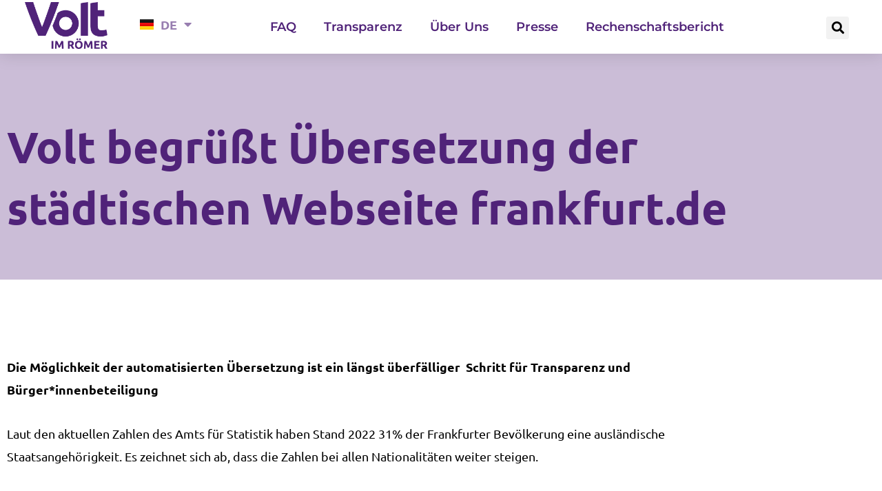

--- FILE ---
content_type: text/css
request_url: https://volt-im-roemer.de/wp-content/uploads/elementor/css/post-99.css?ver=1768973245
body_size: 452
content:
.elementor-kit-99{--e-global-color-primary:#502379;--e-global-color-secondary:#CBBDD7;--e-global-color-text:#000000;--e-global-color-accent:#502379;--e-global-color-60165d07:#FFF;--e-global-color-a8709f4:#48206D;--e-global-color-87bcd58:#FDC220;--e-global-color-142bba4:#82D0F4;--e-global-color-18368d1:#1BBE6F;--e-global-color-400e649:#E63E12;--e-global-typography-primary-font-family:"Ubuntu";--e-global-typography-primary-font-weight:600;--e-global-typography-secondary-font-family:"Ubuntu";--e-global-typography-secondary-font-weight:400;--e-global-typography-text-font-family:"Ubuntu";--e-global-typography-text-font-weight:400;--e-global-typography-accent-font-family:"Ubuntu";--e-global-typography-accent-font-weight:500;color:var( --e-global-color-text );font-family:"Ubuntu", Sans-serif;font-size:18px;font-weight:400;}.elementor-kit-99 button,.elementor-kit-99 input[type="button"],.elementor-kit-99 input[type="submit"],.elementor-kit-99 .elementor-button{background-color:var( --e-global-color-accent );font-family:"Ubuntu", Sans-serif;font-weight:700;text-decoration:none;color:var( --e-global-color-60165d07 );border-radius:0px 0px 0px 0px;}.elementor-kit-99 e-page-transition{background-color:#FFBC7D;}.elementor-kit-99 a{color:var( --e-global-color-accent );font-family:"Ubuntu", Sans-serif;text-decoration:underline;}.elementor-kit-99 h1{color:var( --e-global-color-text );font-family:"Ubuntu", Sans-serif;font-size:64px;font-weight:700;}.elementor-kit-99 h2{color:var( --e-global-color-text );font-family:"Ubuntu", Sans-serif;font-size:48px;font-weight:700;}.elementor-kit-99 h3{color:var( --e-global-color-text );font-family:"Ubuntu", Sans-serif;font-size:24px;font-weight:700;}.elementor-section.elementor-section-boxed > .elementor-container{max-width:1140px;}.e-con{--container-max-width:1140px;}.elementor-widget:not(:last-child){margin-block-end:20px;}.elementor-element{--widgets-spacing:20px 20px;--widgets-spacing-row:20px;--widgets-spacing-column:20px;}{}h1.entry-title{display:var(--page-title-display);}@media(max-width:1024px){.elementor-section.elementor-section-boxed > .elementor-container{max-width:1024px;}.e-con{--container-max-width:1024px;}}@media(max-width:767px){.elementor-kit-99 h2{font-size:36px;}.elementor-kit-99 h3{font-size:24px;}.elementor-section.elementor-section-boxed > .elementor-container{max-width:767px;}.e-con{--container-max-width:767px;}}

--- FILE ---
content_type: text/css
request_url: https://volt-im-roemer.de/wp-content/plugins/chart-for-elementor/assets/css/style.css?ver=6.8.3
body_size: -126
content:
body{
	display: block;
}

--- FILE ---
content_type: text/css
request_url: https://volt-im-roemer.de/wp-content/uploads/elementor/css/post-245.css?ver=1768973246
body_size: 1270
content:
.elementor-245 .elementor-element.elementor-element-455eb47f > .elementor-container > .elementor-column > .elementor-widget-wrap{align-content:center;align-items:center;}.elementor-245 .elementor-element.elementor-element-455eb47f:not(.elementor-motion-effects-element-type-background), .elementor-245 .elementor-element.elementor-element-455eb47f > .elementor-motion-effects-container > .elementor-motion-effects-layer{background-color:#ffffff;}.elementor-245 .elementor-element.elementor-element-455eb47f{box-shadow:0px 0px 24px 0px rgba(0,0,0,0.15);transition:background 0.3s, border 0.3s, border-radius 0.3s, box-shadow 0.3s;z-index:1;}.elementor-245 .elementor-element.elementor-element-455eb47f > .elementor-background-overlay{transition:background 0.3s, border-radius 0.3s, opacity 0.3s;}.elementor-widget-theme-site-logo .widget-image-caption{color:var( --e-global-color-text );font-family:var( --e-global-typography-text-font-family ), Sans-serif;font-weight:var( --e-global-typography-text-font-weight );}.elementor-245 .elementor-element.elementor-element-26cfb04c > .elementor-widget-container{margin:03px 0px 07px 0px;}.elementor-245 .elementor-element.elementor-element-26cfb04c img{width:120px;}.elementor-widget-polylang-language-switcher .cpel-switcher__lang a{font-family:var( --e-global-typography-primary-font-family ), Sans-serif;font-weight:var( --e-global-typography-primary-font-weight );color:var( --e-global-color-text );}.elementor-widget-polylang-language-switcher .cpel-switcher__icon{color:var( --e-global-color-text );}.elementor-widget-polylang-language-switcher .cpel-switcher__lang a:hover, .elementor-widget-polylang-language-switcher .cpel-switcher__lang a:focus{font-family:var( --e-global-typography-primary-font-family ), Sans-serif;font-weight:var( --e-global-typography-primary-font-weight );color:var( --e-global-color-accent );}.elementor-widget-polylang-language-switcher .cpel-switcher__lang.cpel-switcher__lang--active a{font-family:var( --e-global-typography-primary-font-family ), Sans-serif;font-weight:var( --e-global-typography-primary-font-weight );}.elementor-245 .elementor-element.elementor-element-69d3529 .cpel-switcher__lang a{color:#50237996;padding-left:0px;padding-right:0px;padding-top:0px;padding-bottom:0px;}.elementor-245 .elementor-element.elementor-element-69d3529 .cpel-switcher__icon{color:#50237996;padding-left:10px;}.elementor-245 .elementor-element.elementor-element-69d3529.cpel-switcher--layout-dropdown .cpel-switcher__lang a{background-color:#FFFFFF;}.elementor-245 .elementor-element.elementor-element-69d3529 .cpel-switcher__lang a:hover, .elementor-245 .elementor-element.elementor-element-69d3529 .cpel-switcher__lang a:focus{font-family:"Ubuntu", Sans-serif;font-weight:600;color:#502379;}.elementor-245 .elementor-element.elementor-element-69d3529.cpel-switcher--layout-dropdown .cpel-switcher__lang a:hover, .elementor-245 .elementor-element.elementor-element-69d3529.cpel-switcher--layout-dropdown .cpel-switcher__lang a:focus{background-color:#D9D9D9;}.elementor-245 .elementor-element.elementor-element-69d3529.cpel-switcher--aspect-ratio-11 .cpel-switcher__flag{width:20px;height:20px;}.elementor-245 .elementor-element.elementor-element-69d3529.cpel-switcher--aspect-ratio-43 .cpel-switcher__flag{width:20px;height:calc(20px * 0.75);}.elementor-245 .elementor-element.elementor-element-69d3529 .cpel-switcher__flag img{border-radius:0px;}.elementor-245 .elementor-element.elementor-element-69d3529 .cpel-switcher__code{padding-left:10px;}.elementor-widget-nav-menu .elementor-nav-menu .elementor-item{font-family:var( --e-global-typography-primary-font-family ), Sans-serif;font-weight:var( --e-global-typography-primary-font-weight );}.elementor-widget-nav-menu .elementor-nav-menu--main .elementor-item{color:var( --e-global-color-text );fill:var( --e-global-color-text );}.elementor-widget-nav-menu .elementor-nav-menu--main .elementor-item:hover,
					.elementor-widget-nav-menu .elementor-nav-menu--main .elementor-item.elementor-item-active,
					.elementor-widget-nav-menu .elementor-nav-menu--main .elementor-item.highlighted,
					.elementor-widget-nav-menu .elementor-nav-menu--main .elementor-item:focus{color:var( --e-global-color-accent );fill:var( --e-global-color-accent );}.elementor-widget-nav-menu .elementor-nav-menu--main:not(.e--pointer-framed) .elementor-item:before,
					.elementor-widget-nav-menu .elementor-nav-menu--main:not(.e--pointer-framed) .elementor-item:after{background-color:var( --e-global-color-accent );}.elementor-widget-nav-menu .e--pointer-framed .elementor-item:before,
					.elementor-widget-nav-menu .e--pointer-framed .elementor-item:after{border-color:var( --e-global-color-accent );}.elementor-widget-nav-menu{--e-nav-menu-divider-color:var( --e-global-color-text );}.elementor-widget-nav-menu .elementor-nav-menu--dropdown .elementor-item, .elementor-widget-nav-menu .elementor-nav-menu--dropdown  .elementor-sub-item{font-family:var( --e-global-typography-accent-font-family ), Sans-serif;font-weight:var( --e-global-typography-accent-font-weight );}.elementor-245 .elementor-element.elementor-element-5a32565b .elementor-menu-toggle{margin-left:auto;background-color:var( --e-global-color-60165d07 );}.elementor-245 .elementor-element.elementor-element-5a32565b .elementor-nav-menu .elementor-item{font-family:"Montserrat", Sans-serif;font-weight:600;text-decoration:none;}.elementor-245 .elementor-element.elementor-element-5a32565b .elementor-nav-menu--main .elementor-item{color:var( --e-global-color-accent );fill:var( --e-global-color-accent );}.elementor-245 .elementor-element.elementor-element-5a32565b div.elementor-menu-toggle{color:var( --e-global-color-accent );}.elementor-245 .elementor-element.elementor-element-5a32565b div.elementor-menu-toggle svg{fill:var( --e-global-color-accent );}.elementor-widget-search-form input[type="search"].elementor-search-form__input{font-family:var( --e-global-typography-text-font-family ), Sans-serif;font-weight:var( --e-global-typography-text-font-weight );}.elementor-widget-search-form .elementor-search-form__input,
					.elementor-widget-search-form .elementor-search-form__icon,
					.elementor-widget-search-form .elementor-lightbox .dialog-lightbox-close-button,
					.elementor-widget-search-form .elementor-lightbox .dialog-lightbox-close-button:hover,
					.elementor-widget-search-form.elementor-search-form--skin-full_screen input[type="search"].elementor-search-form__input{color:var( --e-global-color-text );fill:var( --e-global-color-text );}.elementor-widget-search-form .elementor-search-form__submit{font-family:var( --e-global-typography-text-font-family ), Sans-serif;font-weight:var( --e-global-typography-text-font-weight );background-color:var( --e-global-color-secondary );}.elementor-245 .elementor-element.elementor-element-5a38ad7 .elementor-search-form{text-align:center;}.elementor-245 .elementor-element.elementor-element-5a38ad7 .elementor-search-form__toggle{--e-search-form-toggle-size:33px;--e-search-form-toggle-color:var( --e-global-color-text );}.elementor-245 .elementor-element.elementor-element-5a38ad7 .elementor-search-form__input,
					.elementor-245 .elementor-element.elementor-element-5a38ad7 .elementor-search-form__icon,
					.elementor-245 .elementor-element.elementor-element-5a38ad7 .elementor-lightbox .dialog-lightbox-close-button,
					.elementor-245 .elementor-element.elementor-element-5a38ad7 .elementor-lightbox .dialog-lightbox-close-button:hover,
					.elementor-245 .elementor-element.elementor-element-5a38ad7.elementor-search-form--skin-full_screen input[type="search"].elementor-search-form__input{color:var( --e-global-color-60165d07 );fill:var( --e-global-color-60165d07 );}.elementor-245 .elementor-element.elementor-element-5a38ad7:not(.elementor-search-form--skin-full_screen) .elementor-search-form__container{border-radius:3px;}.elementor-245 .elementor-element.elementor-element-5a38ad7.elementor-search-form--skin-full_screen input[type="search"].elementor-search-form__input{border-radius:3px;}.elementor-245 .elementor-element.elementor-element-5a38ad7 .elementor-search-form__toggle:hover{--e-search-form-toggle-color:var( --e-global-color-87bcd58 );--e-search-form-toggle-background-color:#ffffff;}.elementor-245 .elementor-element.elementor-element-5a38ad7 .elementor-search-form__toggle:focus{--e-search-form-toggle-color:var( --e-global-color-87bcd58 );--e-search-form-toggle-background-color:#ffffff;}.elementor-theme-builder-content-area{height:400px;}.elementor-location-header:before, .elementor-location-footer:before{content:"";display:table;clear:both;}@media(max-width:1024px){.elementor-245 .elementor-element.elementor-element-455eb47f{padding:20px 20px 20px 20px;}}@media(max-width:767px){.elementor-245 .elementor-element.elementor-element-455eb47f{padding:20px 20px 20px 20px;}.elementor-245 .elementor-element.elementor-element-5bff3991{width:50%;}.elementor-245 .elementor-element.elementor-element-5bff3991 > .elementor-element-populated{margin:0px 0px 0px 0px;--e-column-margin-right:0px;--e-column-margin-left:0px;}.elementor-245 .elementor-element.elementor-element-26cfb04c{text-align:start;}.elementor-245 .elementor-element.elementor-element-26cfb04c img{width:70px;}.elementor-245 .elementor-element.elementor-element-34515ba{width:50%;}.elementor-245 .elementor-element.elementor-element-34515ba > .elementor-element-populated{margin:0px 0px 0px 0px;--e-column-margin-right:0px;--e-column-margin-left:0px;}}@media(min-width:768px){.elementor-245 .elementor-element.elementor-element-5bff3991{width:15.053%;}.elementor-245 .elementor-element.elementor-element-34515ba{width:75.654%;}.elementor-245 .elementor-element.elementor-element-d8369db{width:9.298%;}.elementor-245 .elementor-element.elementor-element-3f422c0{width:90.702%;}.elementor-245 .elementor-element.elementor-element-39e37838{width:8.582%;}}@media(max-width:1024px) and (min-width:768px){.elementor-245 .elementor-element.elementor-element-5bff3991{width:20%;}.elementor-245 .elementor-element.elementor-element-34515ba{width:60%;}}

--- FILE ---
content_type: text/css
request_url: https://volt-im-roemer.de/wp-content/uploads/elementor/css/post-411.css?ver=1768973297
body_size: 1179
content:
.elementor-411 .elementor-element.elementor-element-2787e6d7 > .elementor-container > .elementor-column > .elementor-widget-wrap{align-content:center;align-items:center;}.elementor-411 .elementor-element.elementor-element-2787e6d7:not(.elementor-motion-effects-element-type-background), .elementor-411 .elementor-element.elementor-element-2787e6d7 > .elementor-motion-effects-container > .elementor-motion-effects-layer{background-color:var( --e-global-color-a8709f4 );}.elementor-411 .elementor-element.elementor-element-2787e6d7{border-style:solid;border-width:5px 0px 0px 0px;border-color:var( --e-global-color-primary );transition:background 0.3s, border 0.3s, border-radius 0.3s, box-shadow 0.3s;padding:60px 0px 60px 0px;}.elementor-411 .elementor-element.elementor-element-2787e6d7 > .elementor-background-overlay{transition:background 0.3s, border-radius 0.3s, opacity 0.3s;}.elementor-widget-image .widget-image-caption{color:var( --e-global-color-text );font-family:var( --e-global-typography-text-font-family ), Sans-serif;font-weight:var( --e-global-typography-text-font-weight );}.elementor-411 .elementor-element.elementor-element-13d236f6 > .elementor-container > .elementor-column > .elementor-widget-wrap{align-content:flex-start;align-items:flex-start;}.elementor-411 .elementor-element.elementor-element-13d236f6{padding:0px 0px 0px 0px;}.elementor-widget-heading .elementor-heading-title{font-family:var( --e-global-typography-primary-font-family ), Sans-serif;font-weight:var( --e-global-typography-primary-font-weight );color:var( --e-global-color-primary );}.elementor-411 .elementor-element.elementor-element-45436df4 .elementor-heading-title{color:var( --e-global-color-60165d07 );}.elementor-widget-nav-menu .elementor-nav-menu .elementor-item{font-family:var( --e-global-typography-primary-font-family ), Sans-serif;font-weight:var( --e-global-typography-primary-font-weight );}.elementor-widget-nav-menu .elementor-nav-menu--main .elementor-item{color:var( --e-global-color-text );fill:var( --e-global-color-text );}.elementor-widget-nav-menu .elementor-nav-menu--main .elementor-item:hover,
					.elementor-widget-nav-menu .elementor-nav-menu--main .elementor-item.elementor-item-active,
					.elementor-widget-nav-menu .elementor-nav-menu--main .elementor-item.highlighted,
					.elementor-widget-nav-menu .elementor-nav-menu--main .elementor-item:focus{color:var( --e-global-color-accent );fill:var( --e-global-color-accent );}.elementor-widget-nav-menu .elementor-nav-menu--main:not(.e--pointer-framed) .elementor-item:before,
					.elementor-widget-nav-menu .elementor-nav-menu--main:not(.e--pointer-framed) .elementor-item:after{background-color:var( --e-global-color-accent );}.elementor-widget-nav-menu .e--pointer-framed .elementor-item:before,
					.elementor-widget-nav-menu .e--pointer-framed .elementor-item:after{border-color:var( --e-global-color-accent );}.elementor-widget-nav-menu{--e-nav-menu-divider-color:var( --e-global-color-text );}.elementor-widget-nav-menu .elementor-nav-menu--dropdown .elementor-item, .elementor-widget-nav-menu .elementor-nav-menu--dropdown  .elementor-sub-item{font-family:var( --e-global-typography-accent-font-family ), Sans-serif;font-weight:var( --e-global-typography-accent-font-weight );}.elementor-411 .elementor-element.elementor-element-fe6ab57 .elementor-nav-menu .elementor-item{font-family:"Ubuntu", Sans-serif;font-weight:400;text-decoration:none;}.elementor-411 .elementor-element.elementor-element-fe6ab57 .elementor-nav-menu--main .elementor-item{color:var( --e-global-color-60165d07 );fill:var( --e-global-color-60165d07 );padding-left:0px;padding-right:0px;padding-top:5px;padding-bottom:5px;}.elementor-411 .elementor-element.elementor-element-fe6ab57 .elementor-nav-menu--main .elementor-item:hover,
					.elementor-411 .elementor-element.elementor-element-fe6ab57 .elementor-nav-menu--main .elementor-item.elementor-item-active,
					.elementor-411 .elementor-element.elementor-element-fe6ab57 .elementor-nav-menu--main .elementor-item.highlighted,
					.elementor-411 .elementor-element.elementor-element-fe6ab57 .elementor-nav-menu--main .elementor-item:focus{color:var( --e-global-color-87bcd58 );fill:var( --e-global-color-87bcd58 );}.elementor-411 .elementor-element.elementor-element-80b3c07 .elementor-heading-title{color:var( --e-global-color-60165d07 );}.elementor-widget-text-editor{font-family:var( --e-global-typography-text-font-family ), Sans-serif;font-weight:var( --e-global-typography-text-font-weight );color:var( --e-global-color-text );}.elementor-widget-text-editor.elementor-drop-cap-view-stacked .elementor-drop-cap{background-color:var( --e-global-color-primary );}.elementor-widget-text-editor.elementor-drop-cap-view-framed .elementor-drop-cap, .elementor-widget-text-editor.elementor-drop-cap-view-default .elementor-drop-cap{color:var( --e-global-color-primary );border-color:var( --e-global-color-primary );}.elementor-411 .elementor-element.elementor-element-77487f32{font-family:"Montserrat", Sans-serif;font-weight:400;}.elementor-411 .elementor-element.elementor-global-1158{--grid-template-columns:repeat(0, auto);--grid-column-gap:10px;--grid-row-gap:0px;}.elementor-411 .elementor-element.elementor-global-1158 .elementor-widget-container{text-align:center;}.elementor-411 .elementor-element.elementor-global-1158 .elementor-social-icon{background-color:var( --e-global-color-60165d07 );}.elementor-411 .elementor-element.elementor-global-1158 .elementor-social-icon i{color:var( --e-global-color-accent );}.elementor-411 .elementor-element.elementor-global-1158 .elementor-social-icon svg{fill:var( --e-global-color-accent );}.elementor-411 .elementor-element.elementor-element-136413e5 .elementor-heading-title{color:var( --e-global-color-60165d07 );}.elementor-411 .elementor-element.elementor-element-4eef1fcc .elementor-nav-menu .elementor-item{font-family:"Ubuntu", Sans-serif;font-weight:400;text-decoration:none;}.elementor-411 .elementor-element.elementor-element-4eef1fcc .elementor-nav-menu--main .elementor-item{color:var( --e-global-color-60165d07 );fill:var( --e-global-color-60165d07 );padding-left:0px;padding-right:0px;padding-top:5px;padding-bottom:5px;}.elementor-411 .elementor-element.elementor-element-4eef1fcc .elementor-nav-menu--main .elementor-item:hover,
					.elementor-411 .elementor-element.elementor-element-4eef1fcc .elementor-nav-menu--main .elementor-item.elementor-item-active,
					.elementor-411 .elementor-element.elementor-element-4eef1fcc .elementor-nav-menu--main .elementor-item.highlighted,
					.elementor-411 .elementor-element.elementor-element-4eef1fcc .elementor-nav-menu--main .elementor-item:focus{color:var( --e-global-color-87bcd58 );fill:var( --e-global-color-87bcd58 );}.elementor-411 .elementor-element.elementor-element-1e976215:not(.elementor-motion-effects-element-type-background), .elementor-411 .elementor-element.elementor-element-1e976215 > .elementor-motion-effects-container > .elementor-motion-effects-layer{background-color:var( --e-global-color-secondary );}.elementor-411 .elementor-element.elementor-element-1e976215{border-style:solid;border-width:0px 0px 0px 0px;border-color:#F1D4B2;transition:background 0.3s, border 0.3s, border-radius 0.3s, box-shadow 0.3s;padding:0px 0px 0px 0px;}.elementor-411 .elementor-element.elementor-element-1e976215 > .elementor-background-overlay{transition:background 0.3s, border-radius 0.3s, opacity 0.3s;}.elementor-bc-flex-widget .elementor-411 .elementor-element.elementor-element-41a5c66d.elementor-column .elementor-widget-wrap{align-items:flex-end;}.elementor-411 .elementor-element.elementor-element-41a5c66d.elementor-column.elementor-element[data-element_type="column"] > .elementor-widget-wrap.elementor-element-populated{align-content:flex-end;align-items:flex-end;}.elementor-411 .elementor-element.elementor-element-6c385e47{text-align:end;}.elementor-411 .elementor-element.elementor-element-6c385e47 .elementor-heading-title{color:var( --e-global-color-text );}.elementor-411 .elementor-element.elementor-element-6ffa68ec{text-align:start;}.elementor-411 .elementor-element.elementor-element-6ffa68ec .elementor-heading-title{color:var( --e-global-color-text );}.elementor-theme-builder-content-area{height:400px;}.elementor-location-header:before, .elementor-location-footer:before{content:"";display:table;clear:both;}@media(max-width:1024px) and (min-width:768px){.elementor-411 .elementor-element.elementor-element-3b5b87f2{width:25%;}.elementor-411 .elementor-element.elementor-element-5d49a0b9{width:25%;}}@media(max-width:1024px){.elementor-411 .elementor-element.elementor-element-2787e6d7{padding:40px 20px 40px 20px;}.elementor-411 .elementor-element.elementor-element-1e976215{padding:50px 20px 50px 20px;}}@media(max-width:767px){.elementor-411 .elementor-element.elementor-element-2787e6d7{padding:40px 20px 40px 20px;}.elementor-411 .elementor-element.elementor-element-31426586 > .elementor-element-populated{padding:0px 0px 0px 0px;}.elementor-411 .elementor-element.elementor-element-13d236f6{margin-top:10px;margin-bottom:0px;}.elementor-411 .elementor-element.elementor-element-fe6ab57 .elementor-nav-menu--main .elementor-item{padding-top:5px;padding-bottom:5px;}.elementor-411 .elementor-element.elementor-element-3b5b87f2{width:100%;}.elementor-411 .elementor-element.elementor-element-5d49a0b9{width:100%;}.elementor-411 .elementor-element.elementor-element-4eef1fcc .elementor-nav-menu--main .elementor-item{padding-top:5px;padding-bottom:5px;}.elementor-411 .elementor-element.elementor-element-1e976215{padding:30px 20px 30px 20px;}.elementor-411 .elementor-element.elementor-element-6c385e47{text-align:center;}.elementor-411 .elementor-element.elementor-element-6ffa68ec{text-align:center;}}

--- FILE ---
content_type: text/css
request_url: https://volt-im-roemer.de/wp-content/uploads/elementor/css/post-1434.css?ver=1768973752
body_size: 1075
content:
.elementor-1434 .elementor-element.elementor-element-032ea97:not(.elementor-motion-effects-element-type-background), .elementor-1434 .elementor-element.elementor-element-032ea97 > .elementor-motion-effects-container > .elementor-motion-effects-layer{background-color:var( --e-global-color-secondary );}.elementor-1434 .elementor-element.elementor-element-032ea97{transition:background 0.3s, border 0.3s, border-radius 0.3s, box-shadow 0.3s;margin-top:0px;margin-bottom:0px;padding:80px 0px 50px 0px;}.elementor-1434 .elementor-element.elementor-element-032ea97 > .elementor-background-overlay{transition:background 0.3s, border-radius 0.3s, opacity 0.3s;}.elementor-widget-theme-post-title .elementor-heading-title{font-family:var( --e-global-typography-primary-font-family ), Sans-serif;font-weight:var( --e-global-typography-primary-font-weight );color:var( --e-global-color-primary );}.elementor-1434 .elementor-element.elementor-element-60203ab{padding:100px 0px 100px 0px;}.elementor-widget-theme-post-content{color:var( --e-global-color-text );font-family:var( --e-global-typography-text-font-family ), Sans-serif;font-weight:var( --e-global-typography-text-font-weight );}.elementor-1434 .elementor-element.elementor-element-f4da2b0 > .elementor-container > .elementor-column > .elementor-widget-wrap{align-content:center;align-items:center;}.elementor-1434 .elementor-element.elementor-element-f4da2b0:not(.elementor-motion-effects-element-type-background), .elementor-1434 .elementor-element.elementor-element-f4da2b0 > .elementor-motion-effects-container > .elementor-motion-effects-layer{background-color:var( --e-global-color-secondary );}.elementor-1434 .elementor-element.elementor-element-f4da2b0{transition:background 0.3s, border 0.3s, border-radius 0.3s, box-shadow 0.3s;margin-top:0%;margin-bottom:0%;padding:5% 0% 5% 0%;}.elementor-1434 .elementor-element.elementor-element-f4da2b0 > .elementor-background-overlay{transition:background 0.3s, border-radius 0.3s, opacity 0.3s;}.elementor-widget-heading .elementor-heading-title{font-family:var( --e-global-typography-primary-font-family ), Sans-serif;font-weight:var( --e-global-typography-primary-font-weight );color:var( --e-global-color-primary );}.elementor-1434 .elementor-element.elementor-element-3d2e962{text-align:center;}.elementor-widget-text-editor{font-family:var( --e-global-typography-text-font-family ), Sans-serif;font-weight:var( --e-global-typography-text-font-weight );color:var( --e-global-color-text );}.elementor-widget-text-editor.elementor-drop-cap-view-stacked .elementor-drop-cap{background-color:var( --e-global-color-primary );}.elementor-widget-text-editor.elementor-drop-cap-view-framed .elementor-drop-cap, .elementor-widget-text-editor.elementor-drop-cap-view-default .elementor-drop-cap{color:var( --e-global-color-primary );border-color:var( --e-global-color-primary );}.elementor-widget-posts .elementor-button{background-color:var( --e-global-color-accent );font-family:var( --e-global-typography-accent-font-family ), Sans-serif;font-weight:var( --e-global-typography-accent-font-weight );}.elementor-widget-posts .elementor-post__title, .elementor-widget-posts .elementor-post__title a{color:var( --e-global-color-secondary );font-family:var( --e-global-typography-primary-font-family ), Sans-serif;font-weight:var( --e-global-typography-primary-font-weight );}.elementor-widget-posts .elementor-post__meta-data{font-family:var( --e-global-typography-secondary-font-family ), Sans-serif;font-weight:var( --e-global-typography-secondary-font-weight );}.elementor-widget-posts .elementor-post__excerpt p{font-family:var( --e-global-typography-text-font-family ), Sans-serif;font-weight:var( --e-global-typography-text-font-weight );}.elementor-widget-posts .elementor-post__read-more{color:var( --e-global-color-accent );}.elementor-widget-posts a.elementor-post__read-more{font-family:var( --e-global-typography-accent-font-family ), Sans-serif;font-weight:var( --e-global-typography-accent-font-weight );}.elementor-widget-posts .elementor-post__card .elementor-post__badge{background-color:var( --e-global-color-accent );font-family:var( --e-global-typography-accent-font-family ), Sans-serif;font-weight:var( --e-global-typography-accent-font-weight );}.elementor-widget-posts .elementor-pagination{font-family:var( --e-global-typography-secondary-font-family ), Sans-serif;font-weight:var( --e-global-typography-secondary-font-weight );}.elementor-widget-posts .e-load-more-message{font-family:var( --e-global-typography-secondary-font-family ), Sans-serif;font-weight:var( --e-global-typography-secondary-font-weight );}.elementor-1434 .elementor-element.elementor-element-a158acf{--item-display:flex;--read-more-alignment:1;--grid-row-gap:35px;--grid-column-gap:30px;}.elementor-1434 .elementor-element.elementor-element-a158acf .elementor-posts-container .elementor-post__thumbnail{padding-bottom:calc( 0.66 * 100% );}.elementor-1434 .elementor-element.elementor-element-a158acf:after{content:"0.66";}.elementor-1434 .elementor-element.elementor-element-a158acf .elementor-post__thumbnail__link{width:100%;}.elementor-1434 .elementor-element.elementor-element-a158acf .elementor-post__meta-data span + span:before{content:"•";}.elementor-1434 .elementor-element.elementor-element-a158acf .elementor-post__card{background-color:var( --e-global-color-60165d07 );}.elementor-1434 .elementor-element.elementor-element-a158acf .elementor-post__text{margin-top:20px;}.elementor-1434 .elementor-element.elementor-element-a158acf .elementor-post__badge{right:0;}.elementor-1434 .elementor-element.elementor-element-a158acf .elementor-post__card .elementor-post__badge{border-radius:0px;margin:20px;}.elementor-1434 .elementor-element.elementor-element-a158acf .elementor-post__title, .elementor-1434 .elementor-element.elementor-element-a158acf .elementor-post__title a{color:var( --e-global-color-primary );font-family:"Ubuntu", Sans-serif;font-weight:600;text-decoration:none;}.elementor-1434 .elementor-element.elementor-element-a158acf .elementor-post__excerpt p{color:var( --e-global-color-text );}.elementor-1434 .elementor-element.elementor-element-55e348d{--spacer-size:50px;}.elementor-1434 .elementor-element.elementor-element-38478b2{--spacer-size:16px;}.elementor-1434 .elementor-element.elementor-element-48f7622 > .elementor-container > .elementor-column > .elementor-widget-wrap{align-content:center;align-items:center;}.elementor-1434 .elementor-element.elementor-element-48f7622{margin-top:0%;margin-bottom:0%;padding:5% 0% 5% 0%;}.elementor-1434 .elementor-element.elementor-element-862bf01 > .elementor-element-populated{margin:20px 20px 20px 20px;--e-column-margin-right:20px;--e-column-margin-left:20px;padding:0020px 0020px 0020px 0020px;}.elementor-widget-global .widget-image-caption{color:var( --e-global-color-text );font-family:var( --e-global-typography-text-font-family ), Sans-serif;font-weight:var( --e-global-typography-text-font-weight );}.elementor-1434 .elementor-element.elementor-global-1446{text-align:start;}.elementor-1434 .elementor-element.elementor-element-9f6bcc6 > .elementor-element-populated{margin:20px 20px 20px 20px;--e-column-margin-right:20px;--e-column-margin-left:20px;padding:0020px 0020px 0020px 0020px;}.elementor-widget-button .elementor-button{background-color:var( --e-global-color-accent );font-family:var( --e-global-typography-accent-font-family ), Sans-serif;font-weight:var( --e-global-typography-accent-font-weight );}.elementor-1434 .elementor-element.elementor-element-5554a63 > .elementor-container > .elementor-column > .elementor-widget-wrap{align-content:center;align-items:center;}.elementor-1434 .elementor-element.elementor-element-5554a63{margin-top:0%;margin-bottom:0%;padding:5% 0% 5% 0%;}.elementor-1434 .elementor-element.elementor-element-ff4b71e > .elementor-element-populated{margin:20px 20px 20px 20px;--e-column-margin-right:20px;--e-column-margin-left:20px;padding:0020px 0020px 0020px 0020px;}.elementor-1434 .elementor-element.elementor-element-4257157 > .elementor-element-populated{margin:20px 20px 20px 20px;--e-column-margin-right:20px;--e-column-margin-left:20px;padding:0020px 0020px 0020px 0020px;}.elementor-widget-global{font-family:var( --e-global-typography-text-font-family ), Sans-serif;font-weight:var( --e-global-typography-text-font-weight );color:var( --e-global-color-text );}.elementor-widget-global.elementor-drop-cap-view-stacked .elementor-drop-cap{background-color:var( --e-global-color-primary );}.elementor-widget-global.elementor-drop-cap-view-framed .elementor-drop-cap, .elementor-widget-global.elementor-drop-cap-view-default .elementor-drop-cap{color:var( --e-global-color-primary );border-color:var( --e-global-color-primary );}@media(max-width:1024px){.elementor-1434 .elementor-element.elementor-element-f4da2b0{margin-top:15%;margin-bottom:0%;padding:0% 5% 0% 5%;}.elementor-1434 .elementor-element.elementor-element-48f7622{margin-top:15%;margin-bottom:0%;padding:0% 5% 0% 5%;}.elementor-1434 .elementor-element.elementor-global-1446{text-align:start;}.elementor-1434 .elementor-element.elementor-element-5554a63{margin-top:15%;margin-bottom:0%;padding:0% 5% 0% 5%;}}@media(max-width:767px){.elementor-1434 .elementor-element.elementor-element-032ea97{margin-top:-40px;margin-bottom:0px;padding:80px 20px 50px 20px;}.elementor-1434 .elementor-element.elementor-element-f4da2b0{margin-top:0%;margin-bottom:0%;padding:50px 20px 50px 20px;}.elementor-1434 .elementor-element.elementor-element-a158acf .elementor-posts-container .elementor-post__thumbnail{padding-bottom:calc( 0.5 * 100% );}.elementor-1434 .elementor-element.elementor-element-a158acf:after{content:"0.5";}.elementor-1434 .elementor-element.elementor-element-a158acf .elementor-post__thumbnail__link{width:100%;}.elementor-1434 .elementor-element.elementor-element-48f7622{margin-top:0%;margin-bottom:0%;padding:50px 20px 50px 20px;}.elementor-1434 .elementor-element.elementor-element-862bf01 > .elementor-element-populated{margin:0px 0px 20px 0px;--e-column-margin-right:0px;--e-column-margin-left:0px;padding:0px 0px 0px 0px;}.elementor-1434 .elementor-element.elementor-element-9f6bcc6 > .elementor-element-populated{margin:0px 0px 20px 0px;--e-column-margin-right:0px;--e-column-margin-left:0px;padding:0px 0px 0px 0px;}.elementor-1434 .elementor-element.elementor-element-5554a63{margin-top:0%;margin-bottom:0%;padding:50px 20px 50px 20px;}.elementor-1434 .elementor-element.elementor-element-ff4b71e > .elementor-element-populated{margin:0px 0px 20px 0px;--e-column-margin-right:0px;--e-column-margin-left:0px;padding:0px 0px 0px 0px;}.elementor-1434 .elementor-element.elementor-element-4257157 > .elementor-element-populated{margin:0px 0px 20px 0px;--e-column-margin-right:0px;--e-column-margin-left:0px;padding:0px 0px 0px 0px;}}

--- FILE ---
content_type: text/css
request_url: https://volt-im-roemer.de/wp-content/themes/astra-child/style.css?ver=1.0.0
body_size: 119
content:
/**
Theme Name: Astra Child #TeamStreber Edition
Author: Brainstorm Force
Author URI: http://wpastra.com/about/
Description: Ich liebe Astra Theme! 
Damit hier alles wie am Schnürchen läuft, habe ich alle Einstellungen für dich schon vorgenommen. 
Version: 1.0.0
License: GNU General Public License v2 or later
License URI: http://www.gnu.org/licenses/gpl-2.0.html
Text Domain: astra-child-teamstreber-edition
Template: astra
*/